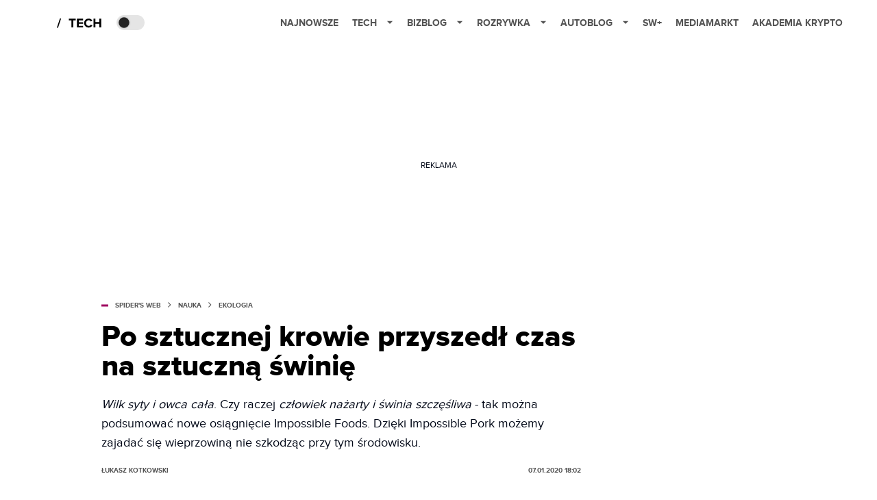

--- FILE ---
content_type: text/html; charset=utf-8
request_url: https://www.google.com/recaptcha/api2/aframe
body_size: 268
content:
<!DOCTYPE HTML><html><head><meta http-equiv="content-type" content="text/html; charset=UTF-8"></head><body><script nonce="_GlS4anj1AHF8abbWyQOIQ">/** Anti-fraud and anti-abuse applications only. See google.com/recaptcha */ try{var clients={'sodar':'https://pagead2.googlesyndication.com/pagead/sodar?'};window.addEventListener("message",function(a){try{if(a.source===window.parent){var b=JSON.parse(a.data);var c=clients[b['id']];if(c){var d=document.createElement('img');d.src=c+b['params']+'&rc='+(localStorage.getItem("rc::a")?sessionStorage.getItem("rc::b"):"");window.document.body.appendChild(d);sessionStorage.setItem("rc::e",parseInt(sessionStorage.getItem("rc::e")||0)+1);localStorage.setItem("rc::h",'1768983341277');}}}catch(b){}});window.parent.postMessage("_grecaptcha_ready", "*");}catch(b){}</script></body></html>

--- FILE ---
content_type: application/javascript; charset=utf-8
request_url: https://spidersweb.pl/_next/static/chunks/1525.c17ea86db66daed4.js
body_size: 1647
content:
"use strict";(self.webpackChunk_N_E=self.webpackChunk_N_E||[]).push([[1525],{41525:function(e,s,l){l.r(s),l.d(s,{default:function(){return k}});var t=l(52322),n=l(2784),o=l(82876),i=l(1396),a=l(71156),r=l(83087),d=l(33170),c=l(44555),u=l(98202),_=l.n(u),h=l(658),p=l(62832),g=l(80970),m=l(19173),j=l(83914),x=l(24573),v=e=>{let{post:s,disableAdSlots:l,service:n,isMobile:o,WallSingleModule:i,showComments:a,disqus:r,getAd:d}=e,{relative_link:c,title:u,post_date_time:_}=s;return(0,t.jsxs)(t.Fragment,{children:[" ",(0,t.jsx)(h.Z,{post:s,disableAdSlots:l}),(0,t.jsx)("div",{className:"ad-nom",children:d("slot3",!1,s.sponsoredArticles[2])}),s.nrm_multi_authors?(0,t.jsx)(p.G,{post:s,disableTitle:!0}):(0,t.jsx)(g.ZP,{post:s,isSingle:!0}),(0,t.jsx)(m.Z,{post:s}),(0,t.jsx)("div",{style:{marginTop:"25px"},children:(0,t.jsx)(x.Z,{showComments:a,relative_link:c,title:u,post:s})}),(0,t.jsx)(j.Z,{tags:(null==s?void 0:s.nrm_hub_post_type)==="krypto"?null==s?void 0:s.krypto_tag:s.tags,service:n,forAMP:!1}),(0,t.jsx)("div",{className:"ad-nom",children:d("slot4",!1,s.sponsoredArticles[3])}),o?d("slot5",!1,s.sponsoredArticles[5]):null,i]})},S=l(25237),w=l.n(S),b=l(88369);let A=w()(()=>Promise.all([l.e(5731),l.e(2494),l.e(6111)]).then(l.bind(l,26111)),{loadableGenerated:{webpack:()=>[26111]},ssr:!1}),f=l(72670);var k=e=>{let{post:s,disableAdSlots:l,disqus:u,showComments:h}=e,p=s.service_name,g=(0,o.useSearchParams)(),[m,j]=(0,n.useState)(!1),[S,w]=(0,n.useState)(!1),[k,P]=(0,n.useState)(!1),[y,N]=(0,n.useState)(!1),Z=(null==g?void 0:g.get("social"))==="true"||(null==g?void 0:g.get("generator"))==="true";if((0,n.useEffect)(()=>{let e=navigator.userAgent,s=/Android|webOS|iPhone|iPad|iPod|BlackBerry|IEMobile|Opera Mini/i.test(e),l=/iPad|Android/i.test(e)&&window.innerWidth>=768&&window.innerWidth<=1024;j(s&&!l),P(l),w(!s&&!l),N(!0)},[]),!s||!s.ad_slots)return null;let C=s.wall_single_najnowsze_posts?(0,t.jsx)(i.Z,{wall:{template:"timeline",title:"Najnowsze",posts:s.wall_single_najnowsze_posts},height:y?null:k||S||y?500:m?500:510}):null,E=function(e){var n;let o=arguments.length>1&&void 0!==arguments[1]&&arguments[1],i=arguments.length>2&&void 0!==arguments[2]&&arguments[2];return(null===(n=a.k.portal[p])||void 0===n?void 0:n.ads.single[e])?(0,t.jsx)(r.default,{attrs:s.ad_slots[a.k.portal[p].ads.single[e]],disableAdSlots:l,post:s,disablePlaceholder:o||!1,postPlaceholder:i,slotKey:e,slotId:"single-".concat(e)}):null},M=s.sponsoredArticles&&s.sponsoredArticles[6]?(0,t.jsx)("div",{className:"ad-nom relative",children:E("slot7",!0,s.sponsoredArticles[6])}):null,H=m?null:(0,t.jsx)("div",{className:"show-for-large ad-nom",children:E("slot8")}),{relative_link:W,title:z,lead:D,nrm_image_src:F,nrm_author:I}=s;return(0,t.jsxs)(t.Fragment,{children:[(0,t.jsx)(r.default,{attrs:s.ad_slots["SpidersWeb/SW//HS_DM_HH_HEADER"],disableAdSlots:l,post:s,disablePlaceholder:!0,postPlaceholder:!1,slotKey:"slot0",slotId:"single-slot0",isStickyHeader:!0}),E("slot1"),(0,t.jsxs)(d.Z,{post:s,isSingle:!0,disableAdSlots:l,className:"container",showDate:u,children:[(0,t.jsx)("section",{className:"".concat(_().single__content," ").concat(_().single__contentStyle," ").concat(_().single__contentColumn_ads_fix," single__content"),children:(0,t.jsx)(c.Z,{gridLeftSide:(0,t.jsxs)(t.Fragment,{children:[Z&&(0,t.jsx)(A,{title:f(z),lead:f(D),img:(0,b.lA)(F),author:I.name}),(0,t.jsx)(x.Z,{showComments:h,relative_link:W,title:z,plus:!1,post:s}),(0,t.jsx)(v,{post:s,disableAdSlots:l,service:p,isMobile:m,WallSingleModule:C,showComments:h,disqus:u,getAd:E})]}),gridRightSide:M,gridRightSideSticky:H})}),(0,t.jsx)("footer",{children:m?null:E("slot5")})]}),f(null===s.nrm_ad_code?"":s.nrm_ad_code)]})}}}]);

--- FILE ---
content_type: application/javascript; charset=utf-8
request_url: https://fundingchoicesmessages.google.com/f/AGSKWxXpsCBbYBzViQC_0wZr2Xf2_nSWP8skgDQcG-mZFSSyEiCu1pqd1nuk9LkwMZBqgNqFUuA0RzUeH7dasVoUKzatm19t1QIAE73vEZgI5u_kAF1cbTzaorkKW8snBPLTtjFONx3kPguYbYDaIHU0wstK8f8n5eokFXgsSmbirJWrXtILi7gLUBYhFQ==/_/adindicatortext./adchoiceslogo./ad/live-/technomedia._adserved.
body_size: -1291
content:
window['0b283452-e1fd-405e-84e6-74a30006f416'] = true;